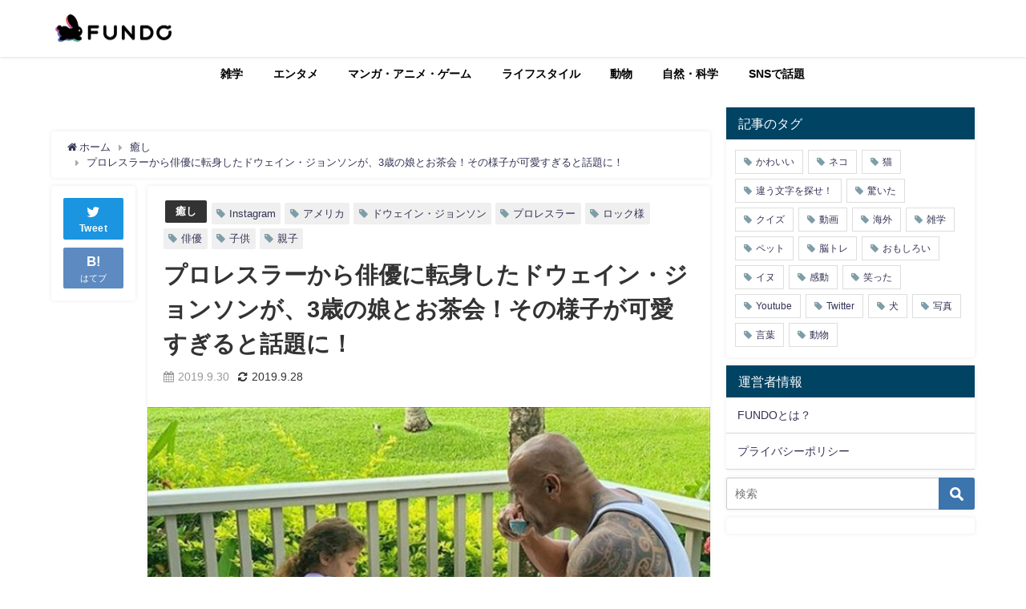

--- FILE ---
content_type: text/html; charset=utf-8
request_url: https://www.google.com/recaptcha/api2/aframe
body_size: 264
content:
<!DOCTYPE HTML><html><head><meta http-equiv="content-type" content="text/html; charset=UTF-8"></head><body><script nonce="h97jvv2tf_t1KrsPaDdchg">/** Anti-fraud and anti-abuse applications only. See google.com/recaptcha */ try{var clients={'sodar':'https://pagead2.googlesyndication.com/pagead/sodar?'};window.addEventListener("message",function(a){try{if(a.source===window.parent){var b=JSON.parse(a.data);var c=clients[b['id']];if(c){var d=document.createElement('img');d.src=c+b['params']+'&rc='+(localStorage.getItem("rc::a")?sessionStorage.getItem("rc::b"):"");window.document.body.appendChild(d);sessionStorage.setItem("rc::e",parseInt(sessionStorage.getItem("rc::e")||0)+1);localStorage.setItem("rc::h",'1769080952600');}}}catch(b){}});window.parent.postMessage("_grecaptcha_ready", "*");}catch(b){}</script></body></html>

--- FILE ---
content_type: application/javascript; charset=utf-8
request_url: https://fundingchoicesmessages.google.com/f/AGSKWxWH6ZRCzgbTw2qnnY6fCzHZ404_iGnoZ3sjSZruaNcxtxanYGUelGU1COJAM4ZStcCTOmGgcROnVSbWejAZ-h0hkewrUPsqaCP_nk9UVBXeqsASbAbhxlIlOMDGLVhSJ6UiI3qnXjgs-_K9N-G9Vtfy4leImHahtrd87VRilstyklfmmNpumKJejIc1/__adserve./AdNewsclip15./rtb/worker.php?/advertisingmanual./cornerbig.swf
body_size: -1288
content:
window['793621f0-9561-4f51-8b02-6149f91705c6'] = true;